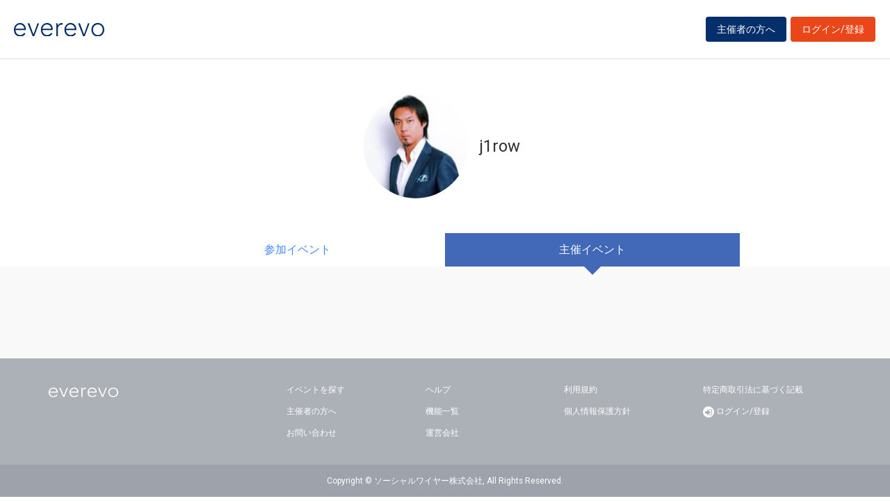

--- FILE ---
content_type: text/html; charset=UTF-8
request_url: https://everevo.com/user/53317?open=auth
body_size: 11384
content:
<!DOCTYPE html>
<html lang="ja">
    <head>
        <meta charset="UTF-8">
        <meta http-equiv="X-UA-Compatible" content="IE=edge,chrome=1">
        <title>j1rowさんのイベント一覧</title>
        <meta name="description" content="イベント・セミナー・ライブ・講演会など、集客・チケット販売が簡単にできる管理サイトです。主催者と参加者をつなぐだけでなく、参加者同士のSNSコミュニケーションを創造します。">
        <meta name="viewport" content="width=device-width, initial-scale=1">
        <meta name="facebook-domain-verification" content="kavk2yohz4ewlo64x1ndkscfk77wgp" />
        <meta property="fb:app_id" content="166033490120610" />
        <meta property="og:type" content="website" />
        <meta property="og:title" content="everevo(イベレボ)|イベント・セミナー・チケット販売・集客サービス" />
        <meta property="og:url" content="https://everevo.com" />
        <meta property="og:description" content="イベント・セミナー・ライブ・講演会など、集客・チケット販売が簡単にできる管理サイトです。主催者と参加者をつなぐだけでなく、参加者同士のSNSコミュニケーションを創造します。" />
        <meta property="og:image" content="https://everevo.com/bundles/app/img/everevo_OGP.png" />
                    <link rel="stylesheet" href="/bundles/app/css/bootstrap.css">
            <link rel="stylesheet" href="/theme-chalk/index.css">
            <link rel="stylesheet" href="/css/app.css?v=1420422167">
            <link rel="stylesheet" href="/bundles/app/css/style.css?v=830968006">
            <link rel="stylesheet" href="/css/add.css?v=845491978">
                <link rel="icon" href="favicon.svg" type="image/svg+xml">
    </head>
    <body class="faq user">
            <div class="wrap" id="app">
        <header>
    <div class="drawer" style="display: none"><i></i></div>
    <div class="logo">
        <h1 class="h1"><a href="/"><img src="/img/logo.svg" alt="everevo"><img src="/img/logo-white.svg" alt="everevo" class="white"></a></h1>
    </div>
    <nav class="gmenu" style="display: none">
        <ul>
            <li><a href="/list">イベントをさがす</a></li>
            <li><a href="/feature">主催者の方へ</a></li>
            <li class="has_child"><a href="javascript:void(0)">ユーザーガイド</a>
                <div class="more_menu">
                    <ul>
                                                                        <li><a href="/function">機能一覧</a></li>
                    </ul>
                </div>
            </li>
        </ul>
    </nav>

            <div class="to_login to_editer to_org"><a class="btn btn-warning" href="/feature">主催者の方へ</a></div>
        <div class="to_login to_editer"><a class="btn btn-warning" href="/login">ログイン/登録</a></div>
    
</header>        <main class="user_main">
            <section class="page_header">
              <div class="container flex">
                <div class="inner">
              <h2 class="hd3">
                <div class="profile_wid">
                      <div class="c_img profile_pic" style="background-image: url(https://everevo.s3.amazonaws.com/accounts/53317/8f499d6176c74b6d550c515159da3885.jpeg);"></div>
                      <span class="profile_name">j1row</span>
                                                                                                                                                                                                                                                                                                                                                                                                                                                        </div>
              </h2>
                </div>
              </div>
            </section>
            <section class="content bg_g pb">

            <div class="w_tab">
              <div class="container">
                    <div class="row">
                      <div class="col-sm-12 col-md-9">
                        <ul class="">
                          <li class=""><a href="/user/53317?open=join">参加イベント</a></li>
                          <li class="active"><a href="/user/53317?open=auth">主催イベント</a></li>
                        </ul>
                      </div>
                    </div>
              </div>
            </div>

            <div class="container">
              <div class="row">
                <div class="col-sm-12 col-md-9">
                  <div class="box user_box">

                    <div class="tab-content">

                      <div class="tab-pane " id="join">
                        <div class="w_item">
                                                            <div class="item done_item">
                                    <a class="item_inner" href="/event/8837">
                                        <div class="item_image c_img"
                                             style="background-image: url(https://everevo.s3.amazonaws.com/events/8837/a10163d5316ed8e7565c56e4cedf1a49.gif);"></div>
                                        <div class="item_content">
                                            <h4 class="item_ttl">ベンチャーと大企業のネットワーキングイベント「Connect! 2013」</h4>
                                            <p class="item_datetime"><span class="date"><i>2013/11/14（木）</i> </span><span class="time">16:00 ～  21:00</span></p>
                                            <p class="item_place">〒150-0036 東京都渋谷区南平台町16-17 住友不動産渋谷ガーデンタワーＢ１</p>
                                            <p class="item_note">
                                                受付終了                                            </p>
                                        </div>
                                    </a>
                                </div>

                                                            <div class="item done_item">
                                    <a class="item_inner" href="/event/7318">
                                        <div class="item_image c_img"
                                             style="background-image: url(https://everevo.s3.amazonaws.com/events/7318/acb25eea9400a5d7a9863f9d3fab9f90.jpg);"></div>
                                        <div class="item_content">
                                            <h4 class="item_ttl">HR Global Conference 2013【満員御礼！】</h4>
                                            <p class="item_datetime"><span class="date"><i>2013/09/11（水）</i> </span><span class="time">19:00 ～  22:00</span></p>
                                            <p class="item_place">東京都港区赤坂八丁目5番26号 赤坂DSビル3F</p>
                                            <p class="item_note">
                                                受付終了                                            </p>
                                        </div>
                                    </a>
                                </div>

                                                    </div>
                      </div>

                      <div class="tab-pane active" id="auth">

                                                                                                                                                                                                                                                                                                                                                                                                                           
                        <div class="w_item">

                            
                        </div>
                      </div>

                    </div>

                  </div>
                </div>
              </div>
            </div>

            </section>
        </main>
        <footer>
    <div class="footer_content">
        <div class="container">
            <div class="ci">
                <div class="logo"><a href="/"><img src="/img/logo-white.svg" alt=""></a></div>
            </div>
            <div class="footer_link">
                <div class="link_inner">
                    <ul>
                        <li><a href="/list">イベントを探す</a></li>
                        <li><a href="/feature">主催者の方へ</a></li>
                        <li><a href="/inquiry">お問い合わせ</a></li>
                    </ul>
                </div>
                <div class="link_inner">
                    <!--      <h6>ユーザーガイド</h6> -->
                    <ul>
                                                <li><a href="/help">ヘルプ</a></li>
                        <li><a href="/function">機能一覧</a></li>
                        <li><a href="https://www.socialwire.net/" target="_blank">運営会社</a></li>
                    </ul>
                </div>
                <div class="link_inner">
                    <ul>

                        <li><a href="/term">利用規約</a></li>
                        <li><a href="https://www.socialwire.net/privacy" target="_blank">個人情報保護方針</a></li>
                    </ul>
                </div>
                <div class="link_inner">
                    <ul>
                        <li><a href="/transactions">特定商取引法に基づく記載</a></li>
                        <li><a href="/login"><i class="fa fa-sign-in"></i>ログイン/登録</a></li>
                                                                    </ul>
                </div>
            </div>
        </div>
    </div>

    <p class="copyright tx11">Copyright © ソーシャルワイヤー株式会社, All Rights Reserved.</p>
</footer>
    </div>
                                <!-- Global site tag (gtag.js) - Google Analytics -->
            <script async src="https://www.googletagmanager.com/gtag/js?id=UA-6652299-20"></script>
            <script>
                window.dataLayer = window.dataLayer || [];
                function gtag(){dataLayer.push(arguments);}
                gtag('js', new Date());
                gtag('config', 'UA-6652299-20');
            </script>
            <script src="/js/app.js?v=272324235"></script>
            <script src="/bundles/fosjsrouting/js/router.min.js?v=821512519"></script>
            <script src="/js/routing?callback=fos.Router.setData"></script>
            <script>
                $(function() {
                    $('.to_menu').click(function(event) {
                        if (!$("aside").has("div.menu_wid").length){
                            window.location.href='/event/attend?menu-open';
                        }
                    });
                });
            </script>
        
    <script src="/bundles/app/js/common.js?v=738259144"></script>
    <script>
        ELEMENT.locale(ELEMENT.lang.ja);
        new Vue({
            el: '#app',
            data: {
                ev_ttl:"",
                ev_date:"",
            }
        })
    </script>
    </body>
</html>
